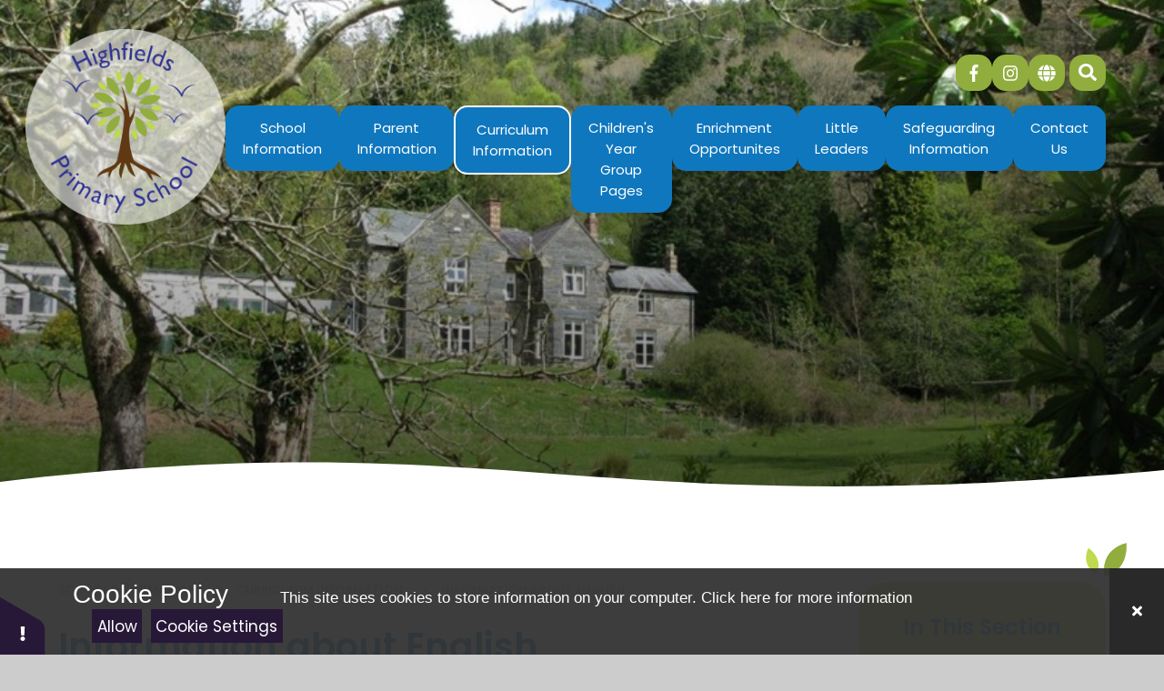

--- FILE ---
content_type: text/html
request_url: https://www.highfields.sandwell.sch.uk/page/?title=Information+about+English&pid=51
body_size: 61832
content:

<!DOCTYPE html>
<!--[if IE 7]><html class="no-ios no-js lte-ie9 lte-ie8 lte-ie7" lang="en" xml:lang="en"><![endif]-->
<!--[if IE 8]><html class="no-ios no-js lte-ie9 lte-ie8"  lang="en" xml:lang="en"><![endif]-->
<!--[if IE 9]><html class="no-ios no-js lte-ie9"  lang="en" xml:lang="en"><![endif]-->
<!--[if !IE]><!--> <html class="no-ios no-js"  lang="en" xml:lang="en"><!--<![endif]-->
	<head>
		<meta http-equiv="X-UA-Compatible" content="IE=edge" />
		<meta http-equiv="content-type" content="text/html; charset=utf-8"/>
		
		<link rel="canonical" href="https://www.highfields.sandwell.sch.uk/page/?title=Information+about+English&amp;pid=51">
		<script>window.FontAwesomeConfig = {showMissingIcons: false};</script><link rel="stylesheet" media="screen" href="/_includes/font-awesome/5.7.1/css/fa-web-font.css?cache=251103">
<script defer src="/_includes/font-awesome/5.7.1/js/fontawesome-all.min.js?cache=251103"></script>
<script defer src="/_includes/font-awesome/5.7.1/js/fa-v4-shims.min.js?cache=251103"></script>

		<title>Highfields Primary School - Information about English</title>
		
		<style type="text/css">
			:root {
				
				--col-pri: rgb(34, 34, 34);
				
				--col-sec: rgb(136, 136, 136);
				
			}
		</style>
		
<!--[if IE]>
<script>
console = {log:function(){return;}};
</script>
<![endif]-->

<script>
	var boolItemEditDisabled;
	var boolLanguageMode, boolLanguageEditOriginal;
	var boolViewingConnect;
	var boolConnectDashboard;
	var displayRegions = [];
	var intNewFileCount = 0;
	strItemType = "page";
	strSubItemType = "page";

	var featureSupport = {
		tagging: false,
		eventTagging: false
	};
	var boolLoggedIn = false;
boolAdminMode = false;
	var boolSuperUser = false;
strCookieBarStyle = 'bar';
	intParentPageID = "7";
	intCurrentItemID = 51;
	var intCurrentCatID = "";
boolIsHomePage = false;
	boolItemEditDisabled = true;
	boolLanguageEditOriginal=true;
	strCurrentLanguage='en-gb';	strFileAttachmentsUploadLocation = 'bottom';	boolViewingConnect = false;	boolConnectDashboard = false;	var objEditorComponentList = {};

</script>

<script src="/admin/_includes/js/mutation_events.min.js?cache=251103"></script>
<script src="/admin/_includes/js/jquery/jquery.js?cache=251103"></script>
<script src="/admin/_includes/js/jquery/jquery.prefilter.js?cache=251103"></script>
<script src="/admin/_includes/js/jquery/jquery.query.js?cache=251103"></script>
<script src="/admin/_includes/js/jquery/js.cookie.js?cache=251103"></script>
<script src="/_includes/editor/template-javascript.asp?cache=251103"></script>
<script src="/admin/_includes/js/functions/minified/functions.login.new.asp?cache=251103"></script>

  <script>

  </script>
<link href="https://www.highfields.sandwell.sch.uk/feeds/pages.asp?pid=51&lang=en" rel="alternate" type="application/rss+xml" title="Highfields Primary School - Information about English - Page Updates"><link href="https://www.highfields.sandwell.sch.uk/feeds/comments.asp?title=Information about English&amp;item=page&amp;pid=51" rel="alternate" type="application/rss+xml" title="Highfields Primary School - Information about English - Page Comments"><link rel="stylesheet" media="screen" href="/_site/css/main.css?cache=251103">

	<link rel="stylesheet" href="/_site/css/print.css" type="text/css" media="print">
	<meta name="mobile-web-app-capable" content="yes">
	<meta name="apple-mobile-web-app-capable" content="yes">
	<meta name="viewport" content="width=device-width, initial-scale=1, minimum-scale=1, maximum-scale=1">
	<link rel="author" href="/humans.txt">
	<link rel="icon" href="/_site/images/favicons/favicon.ico">
	<link rel="apple-touch-icon" href="/_site/images/favicons/favicon.png">
	<link rel="preconnect" href="https://fonts.googleapis.com">
	<link rel="preconnect" href="https://fonts.gstatic.com" crossorigin>
	<link href="https://fonts.googleapis.com/css2?family=Poppins:ital,wght@0,200;0,300;0,400;0,500;0,600;0,700;0,800;0,900;1,200;1,300;1,400;1,500;1,600;1,700;1,800;1,900&display=swap" rel="stylesheet">

	<script type="text/javascript">
	var iOS = ( navigator.userAgent.match(/(iPad|iPhone|iPod)/g) ? true : false );
	if (iOS) { $('html').removeClass('no-ios').addClass('ios'); }
	</script><link rel="stylesheet" media="screen" href="/_includes/css/content-blocks.css?cache=251103">
<link rel="stylesheet" media="screen" href="/_includes/css/cookie-colour.asp?cache=251103">
<link rel="stylesheet" media="screen" href="/_includes/css/cookies.css?cache=251103">
<link rel="stylesheet" media="screen" href="/_includes/css/cookies.advanced.css?cache=251103">
<link rel="stylesheet" media="screen" href="/_includes/css/overlord.css?cache=251103">
<link rel="stylesheet" media="screen" href="/_includes/css/templates.css?cache=251103">
<link rel="stylesheet" media="screen" href="/_site/css/attachments.css?cache=251103">
<link rel="stylesheet" media="screen" href="/_site/css/templates.css?cache=251103">
<style>#print_me { display: none;}</style><script src="/admin/_includes/js/modernizr.js?cache=251103"></script>

        <meta property="og:site_name" content="Highfields Primary School" />
        <meta property="og:title" content="Information about English" />
        <meta property="og:image" content="https://www.highfields.sandwell.sch.uk/_site/images/design/thumbnail.jpg" />
        <meta property="og:type" content="website" />
        <meta property="twitter:card" content="summary" />
</head>


    <body>


<div id="print_me"></div>
<div class="mason mason--inner">

	<section class="access">
		<a class="access__anchor" name="header"></a>
		<a class="access__link" href="#content">Skip to content &darr;</a>
	</section>
	

	<header class="header" data-header="fixed flex" data-menu="flex">
		<section id="headerContainer" class="menu">
			<button class="reset__button cover mobile__menu__bg" data-remove=".mason--menu"></button>
			<ul id="menuExtras" class="menu__extras">

				<!-- Menu Extras -->
				<li class="menu__extras__item"> <a href="https://en-gb.facebook.com/" class="menu__extras__btns"><i class='fab fa-facebook-f'></i></a></li><li class="menu__extras__item"> <a href="https://www.instagram.com/" class="menu__extras__btns"><i class='fab fa-instagram'></i></a></li><li class="menu__extras__item"> <a href="https://www.google.com/" class="menu__extras__btns"><i class='fas fa-globe'></i></a></li>
				<li class="menu__extras__item">
					<div class="search__container inline">
						<div class="search__container__flex">
							<form method="post" action="/search/default.asp?pid=0" class="menu__extras__form block">
								<button class="menu__extras__submit reset__button" type="submit" name="Search"><i class="fal fa-search"></i></button>
								<input class="menu__extras__input cover f__display" type="text" name="searchValue" title="search" placeholder="Search Site..."></input>
							</form>					
						</div>
						<button data-toggle=".mason--find" class="find__button reset__button circle inline"><i class="fas fa-search"></i></button>
					</div>
				</li>
			
			</ul>
			<nav id="menuSidebar" class="menu__sidebar">
				<ul class="menu__list reset__ul"><li class="menu__list__item menu__list__item--page_1 menu__list__item--subitems"><a class="menu__list__item__link reset__a block" id="page_1" href="/"><span>School Information</span><img class="nav-leaf" src="/_site/images/design/nav-leaf.png" alt=""></a><button aria-hidden="true" title="View pages within School Information" class="menu__list__item__button reset__button" data-tab=".menu__list__item--page_1--expand"><i class="menu__list__item__button__icon fa fa-angle-down"></i></button><ul class="menu__list__item__sub"><li class="menu__list__item menu__list__item--url_2"><a class="menu__list__item__link reset__a block" id="url_2" href="/page/?title=About+Us&amp;pid=6"><span>Welcome</span><img class="nav-leaf" src="/_site/images/design/nav-leaf.png" alt=""></a><button aria-hidden="true" title="View pages within Welcome" class="menu__list__item__button reset__button" data-tab=".menu__list__item--url_2--expand"><i class="menu__list__item__button__icon fa fa-angle-down"></i></button></li><li class="menu__list__item menu__list__item--page_33"><a class="menu__list__item__link reset__a block" id="page_33" href="/page/?title=Aims+and+Values&amp;pid=33"><span>Aims and Values</span><img class="nav-leaf" src="/_site/images/design/nav-leaf.png" alt=""></a><button aria-hidden="true" title="View pages within Aims and Values" class="menu__list__item__button reset__button" data-tab=".menu__list__item--page_33--expand"><i class="menu__list__item__button__icon fa fa-angle-down"></i></button></li><li class="menu__list__item menu__list__item--page_12"><a class="menu__list__item__link reset__a block" id="page_12" href="/page/?title=Staff&amp;pid=12"><span>Staff</span><img class="nav-leaf" src="/_site/images/design/nav-leaf.png" alt=""></a><button aria-hidden="true" title="View pages within Staff" class="menu__list__item__button reset__button" data-tab=".menu__list__item--page_12--expand"><i class="menu__list__item__button__icon fa fa-angle-down"></i></button></li><li class="menu__list__item menu__list__item--page_13"><a class="menu__list__item__link reset__a block" id="page_13" href="/page/?title=Governors&amp;pid=13"><span>Governors</span><img class="nav-leaf" src="/_site/images/design/nav-leaf.png" alt=""></a><button aria-hidden="true" title="View pages within Governors" class="menu__list__item__button reset__button" data-tab=".menu__list__item--page_13--expand"><i class="menu__list__item__button__icon fa fa-angle-down"></i></button></li><li class="menu__list__item menu__list__item--page_32"><a class="menu__list__item__link reset__a block" id="page_32" href="/page/?title=Our+School+Day&amp;pid=32"><span>Our School Day</span><img class="nav-leaf" src="/_site/images/design/nav-leaf.png" alt=""></a><button aria-hidden="true" title="View pages within Our School Day" class="menu__list__item__button reset__button" data-tab=".menu__list__item--page_32--expand"><i class="menu__list__item__button__icon fa fa-angle-down"></i></button></li><li class="menu__list__item menu__list__item--page_27"><a class="menu__list__item__link reset__a block" id="page_27" href="/page/?title=Special+Educational+Needs&amp;pid=27"><span>Special Educational Needs</span><img class="nav-leaf" src="/_site/images/design/nav-leaf.png" alt=""></a><button aria-hidden="true" title="View pages within Special Educational Needs" class="menu__list__item__button reset__button" data-tab=".menu__list__item--page_27--expand"><i class="menu__list__item__button__icon fa fa-angle-down"></i></button></li><li class="menu__list__item menu__list__item--page_43"><a class="menu__list__item__link reset__a block" id="page_43" href="/page/?title=Pupil+Premium+Information&amp;pid=43"><span>Pupil Premium Information</span><img class="nav-leaf" src="/_site/images/design/nav-leaf.png" alt=""></a><button aria-hidden="true" title="View pages within Pupil Premium Information" class="menu__list__item__button reset__button" data-tab=".menu__list__item--page_43--expand"><i class="menu__list__item__button__icon fa fa-angle-down"></i></button></li><li class="menu__list__item menu__list__item--page_26"><a class="menu__list__item__link reset__a block" id="page_26" href="/page/?title=PE+and+Sport+Premium&amp;pid=26"><span>PE and Sport Premium</span><img class="nav-leaf" src="/_site/images/design/nav-leaf.png" alt=""></a><button aria-hidden="true" title="View pages within PE and Sport Premium" class="menu__list__item__button reset__button" data-tab=".menu__list__item--page_26--expand"><i class="menu__list__item__button__icon fa fa-angle-down"></i></button></li><li class="menu__list__item menu__list__item--page_14"><a class="menu__list__item__link reset__a block" id="page_14" href="/page/?title=Statutory+Policies&amp;pid=14"><span>Statutory Policies</span><img class="nav-leaf" src="/_site/images/design/nav-leaf.png" alt=""></a><button aria-hidden="true" title="View pages within Statutory Policies" class="menu__list__item__button reset__button" data-tab=".menu__list__item--page_14--expand"><i class="menu__list__item__button__icon fa fa-angle-down"></i></button></li><li class="menu__list__item menu__list__item--page_15"><a class="menu__list__item__link reset__a block" id="page_15" href="/page/?title=School+Policies&amp;pid=15"><span>School Policies</span><img class="nav-leaf" src="/_site/images/design/nav-leaf.png" alt=""></a><button aria-hidden="true" title="View pages within School Policies" class="menu__list__item__button reset__button" data-tab=".menu__list__item--page_15--expand"><i class="menu__list__item__button__icon fa fa-angle-down"></i></button></li><li class="menu__list__item menu__list__item--page_28"><a class="menu__list__item__link reset__a block" id="page_28" href="/page/?title=British+Values&amp;pid=28"><span>British Values</span><img class="nav-leaf" src="/_site/images/design/nav-leaf.png" alt=""></a><button aria-hidden="true" title="View pages within British Values" class="menu__list__item__button reset__button" data-tab=".menu__list__item--page_28--expand"><i class="menu__list__item__button__icon fa fa-angle-down"></i></button></li><li class="menu__list__item menu__list__item--page_65"><a class="menu__list__item__link reset__a block" id="page_65" href="/page/?title=Rights+Respecting+School&amp;pid=65"><span>Rights Respecting School</span><img class="nav-leaf" src="/_site/images/design/nav-leaf.png" alt=""></a><button aria-hidden="true" title="View pages within Rights Respecting School" class="menu__list__item__button reset__button" data-tab=".menu__list__item--page_65--expand"><i class="menu__list__item__button__icon fa fa-angle-down"></i></button></li><li class="menu__list__item menu__list__item--page_74"><a class="menu__list__item__link reset__a block" id="page_74" href="/page/?title=Financial+Information&amp;pid=74"><span>Financial Information</span><img class="nav-leaf" src="/_site/images/design/nav-leaf.png" alt=""></a><button aria-hidden="true" title="View pages within Financial Information" class="menu__list__item__button reset__button" data-tab=".menu__list__item--page_74--expand"><i class="menu__list__item__button__icon fa fa-angle-down"></i></button></li><li class="menu__list__item menu__list__item--page_44"><a class="menu__list__item__link reset__a block" id="page_44" href="/page/?title=Privacy+Statement&amp;pid=44"><span>Privacy Statement</span><img class="nav-leaf" src="/_site/images/design/nav-leaf.png" alt=""></a><button aria-hidden="true" title="View pages within Privacy Statement" class="menu__list__item__button reset__button" data-tab=".menu__list__item--page_44--expand"><i class="menu__list__item__button__icon fa fa-angle-down"></i></button></li><li class="menu__list__item menu__list__item--url_3"><a class="menu__list__item__link reset__a block" id="url_3" href="https://reports.ofsted.gov.uk/provider/21/103946" target="_blank" rel="external"><span>Ofsted Report</span><img class="nav-leaf" src="/_site/images/design/nav-leaf.png" alt=""></a><button aria-hidden="true" title="View pages within Ofsted Report" class="menu__list__item__button reset__button" data-tab=".menu__list__item--url_3--expand"><i class="menu__list__item__button__icon fa fa-angle-down"></i></button></li><li class="menu__list__item menu__list__item--url_4"><a class="menu__list__item__link reset__a block" id="url_4" href="https://www.find-school-performance-data.service.gov.uk/school/103946/highfields-primary-school" target="_blank" rel="external"><span>School Performance Tables</span><img class="nav-leaf" src="/_site/images/design/nav-leaf.png" alt=""></a><button aria-hidden="true" title="View pages within School Performance Tables" class="menu__list__item__button reset__button" data-tab=".menu__list__item--url_4--expand"><i class="menu__list__item__button__icon fa fa-angle-down"></i></button></li><li class="menu__list__item menu__list__item--page_73"><a class="menu__list__item__link reset__a block" id="page_73" href="/page/?title=Exam+and+Assessment+Results&amp;pid=73"><span>Exam and Assessment Results</span><img class="nav-leaf" src="/_site/images/design/nav-leaf.png" alt=""></a><button aria-hidden="true" title="View pages within Exam and Assessment Results" class="menu__list__item__button reset__button" data-tab=".menu__list__item--page_73--expand"><i class="menu__list__item__button__icon fa fa-angle-down"></i></button></li></ul></li><li class="menu__list__item menu__list__item--page_6 menu__list__item--subitems"><a class="menu__list__item__link reset__a block" id="page_6" href="/page/?title=Parent+Information&amp;pid=6"><span>Parent Information</span><img class="nav-leaf" src="/_site/images/design/nav-leaf.png" alt=""></a><button aria-hidden="true" title="View pages within Parent Information" class="menu__list__item__button reset__button" data-tab=".menu__list__item--page_6--expand"><i class="menu__list__item__button__icon fa fa-angle-down"></i></button><ul class="menu__list__item__sub"><li class="menu__list__item menu__list__item--url_5"><a class="menu__list__item__link reset__a block" id="url_5" href="https://www.sandwell.gov.uk/schooladmissions" target="_blank" rel="external"><span>Sandwell School Admissions</span><img class="nav-leaf" src="/_site/images/design/nav-leaf.png" alt=""></a><button aria-hidden="true" title="View pages within Sandwell School Admissions" class="menu__list__item__button reset__button" data-tab=".menu__list__item--url_5--expand"><i class="menu__list__item__button__icon fa fa-angle-down"></i></button></li><li class="menu__list__item menu__list__item--page_31"><a class="menu__list__item__link reset__a block" id="page_31" href="/page/?title=Term+Dates&amp;pid=31"><span>Term Dates</span><img class="nav-leaf" src="/_site/images/design/nav-leaf.png" alt=""></a><button aria-hidden="true" title="View pages within Term Dates" class="menu__list__item__button reset__button" data-tab=".menu__list__item--page_31--expand"><i class="menu__list__item__button__icon fa fa-angle-down"></i></button></li><li class="menu__list__item menu__list__item--page_29"><a class="menu__list__item__link reset__a block" id="page_29" href="/page/?title=School+Uniform&amp;pid=29"><span>School Uniform</span><img class="nav-leaf" src="/_site/images/design/nav-leaf.png" alt=""></a><button aria-hidden="true" title="View pages within School Uniform" class="menu__list__item__button reset__button" data-tab=".menu__list__item--page_29--expand"><i class="menu__list__item__button__icon fa fa-angle-down"></i></button></li><li class="menu__list__item menu__list__item--page_34"><a class="menu__list__item__link reset__a block" id="page_34" href="/page/?title=School+Meals&amp;pid=34"><span>School Meals</span><img class="nav-leaf" src="/_site/images/design/nav-leaf.png" alt=""></a><button aria-hidden="true" title="View pages within School Meals" class="menu__list__item__button reset__button" data-tab=".menu__list__item--page_34--expand"><i class="menu__list__item__button__icon fa fa-angle-down"></i></button></li><li class="menu__list__item menu__list__item--page_47"><a class="menu__list__item__link reset__a block" id="page_47" href="/page/?title=Before+and+After+School+Clubs&amp;pid=47"><span>Before and After School Clubs</span><img class="nav-leaf" src="/_site/images/design/nav-leaf.png" alt=""></a><button aria-hidden="true" title="View pages within Before and After School Clubs" class="menu__list__item__button reset__button" data-tab=".menu__list__item--page_47--expand"><i class="menu__list__item__button__icon fa fa-angle-down"></i></button></li><li class="menu__list__item menu__list__item--page_49"><a class="menu__list__item__link reset__a block" id="page_49" href="/page/?title=Attendance&amp;pid=49"><span>Attendance</span><img class="nav-leaf" src="/_site/images/design/nav-leaf.png" alt=""></a><button aria-hidden="true" title="View pages within Attendance" class="menu__list__item__button reset__button" data-tab=".menu__list__item--page_49--expand"><i class="menu__list__item__button__icon fa fa-angle-down"></i></button></li><li class="menu__list__item menu__list__item--page_48"><a class="menu__list__item__link reset__a block" id="page_48" href="/page/?title=PSHE+Consultation&amp;pid=48"><span>PSHE Consultation</span><img class="nav-leaf" src="/_site/images/design/nav-leaf.png" alt=""></a><button aria-hidden="true" title="View pages within PSHE Consultation" class="menu__list__item__button reset__button" data-tab=".menu__list__item--page_48--expand"><i class="menu__list__item__button__icon fa fa-angle-down"></i></button></li><li class="menu__list__item menu__list__item--news_category_1"><a class="menu__list__item__link reset__a block" id="news_category_1" href="/news/?pid=6&amp;nid=1"><span>Latest News</span><img class="nav-leaf" src="/_site/images/design/nav-leaf.png" alt=""></a><button aria-hidden="true" title="View pages within Latest News" class="menu__list__item__button reset__button" data-tab=".menu__list__item--news_category_1--expand"><i class="menu__list__item__button__icon fa fa-angle-down"></i></button></li><li class="menu__list__item menu__list__item--url_1"><a class="menu__list__item__link reset__a block" id="url_1" href="/calendar/?calid=1&amp;pid=6&amp;viewid=1"><span>School Calendar</span><img class="nav-leaf" src="/_site/images/design/nav-leaf.png" alt=""></a><button aria-hidden="true" title="View pages within School Calendar" class="menu__list__item__button reset__button" data-tab=".menu__list__item--url_1--expand"><i class="menu__list__item__button__icon fa fa-angle-down"></i></button></li><li class="menu__list__item menu__list__item--page_66"><a class="menu__list__item__link reset__a block" id="page_66" href="/page/?title=Newsletters&amp;pid=66"><span>Newsletters</span><img class="nav-leaf" src="/_site/images/design/nav-leaf.png" alt=""></a><button aria-hidden="true" title="View pages within Newsletters" class="menu__list__item__button reset__button" data-tab=".menu__list__item--page_66--expand"><i class="menu__list__item__button__icon fa fa-angle-down"></i></button></li><li class="menu__list__item menu__list__item--page_213"><a class="menu__list__item__link reset__a block" id="page_213" href="/page/?title=Swimming&amp;pid=213"><span>Swimming</span><img class="nav-leaf" src="/_site/images/design/nav-leaf.png" alt=""></a><button aria-hidden="true" title="View pages within Swimming" class="menu__list__item__button reset__button" data-tab=".menu__list__item--page_213--expand"><i class="menu__list__item__button__icon fa fa-angle-down"></i></button></li></ul></li><li class="menu__list__item menu__list__item--page_7 menu__list__item--subitems menu__list__item--selected"><a class="menu__list__item__link reset__a block" id="page_7" href="/page/?title=Curriculum+Information&amp;pid=7"><span>Curriculum Information</span><img class="nav-leaf" src="/_site/images/design/nav-leaf.png" alt=""></a><button aria-hidden="true" title="View pages within Curriculum Information" class="menu__list__item__button reset__button" data-tab=".menu__list__item--page_7--expand"><i class="menu__list__item__button__icon fa fa-angle-down"></i></button><ul class="menu__list__item__sub"><li class="menu__list__item menu__list__item--page_103"><a class="menu__list__item__link reset__a block" id="page_103" href="/page/?title=Year+Group+Curriculum+Overviews&amp;pid=103"><span>Year Group Curriculum Overviews</span><img class="nav-leaf" src="/_site/images/design/nav-leaf.png" alt=""></a><button aria-hidden="true" title="View pages within Year Group Curriculum Overviews" class="menu__list__item__button reset__button" data-tab=".menu__list__item--page_103--expand"><i class="menu__list__item__button__icon fa fa-angle-down"></i></button></li><li class="menu__list__item menu__list__item--page_104"><a class="menu__list__item__link reset__a block" id="page_104" href="/page/?title=Subject+Curriculum+Overviews&amp;pid=104"><span>Subject Curriculum Overviews</span><img class="nav-leaf" src="/_site/images/design/nav-leaf.png" alt=""></a><button aria-hidden="true" title="View pages within Subject Curriculum Overviews" class="menu__list__item__button reset__button" data-tab=".menu__list__item--page_104--expand"><i class="menu__list__item__button__icon fa fa-angle-down"></i></button></li><li class="menu__list__item menu__list__item--page_99"><a class="menu__list__item__link reset__a block" id="page_99" href="/page/?title=Curriculum+Statements&amp;pid=99"><span>Curriculum Statements</span><img class="nav-leaf" src="/_site/images/design/nav-leaf.png" alt=""></a><button aria-hidden="true" title="View pages within Curriculum Statements" class="menu__list__item__button reset__button" data-tab=".menu__list__item--page_99--expand"><i class="menu__list__item__button__icon fa fa-angle-down"></i></button></li><li class="menu__list__item menu__list__item--page_51 menu__list__item--selected menu__list__item--final"><a class="menu__list__item__link reset__a block" id="page_51" href="/page/?title=Information+about+English&amp;pid=51"><span>Information about English</span><img class="nav-leaf" src="/_site/images/design/nav-leaf.png" alt=""></a><button aria-hidden="true" title="View pages within Information about English" class="menu__list__item__button reset__button" data-tab=".menu__list__item--page_51--expand"><i class="menu__list__item__button__icon fa fa-angle-down"></i></button></li><li class="menu__list__item menu__list__item--page_90"><a class="menu__list__item__link reset__a block" id="page_90" href="/page/?title=Information+about+Maths&amp;pid=90"><span>Information about Maths</span><img class="nav-leaf" src="/_site/images/design/nav-leaf.png" alt=""></a><button aria-hidden="true" title="View pages within Information about Maths" class="menu__list__item__button reset__button" data-tab=".menu__list__item--page_90--expand"><i class="menu__list__item__button__icon fa fa-angle-down"></i></button></li></ul></li><li class="menu__list__item menu__list__item--page_8 menu__list__item--subitems"><a class="menu__list__item__link reset__a block" id="page_8" href="/page/?title=Children%27s+Year+Group+Pages&amp;pid=8"><span>Children's Year Group Pages</span><img class="nav-leaf" src="/_site/images/design/nav-leaf.png" alt=""></a><button aria-hidden="true" title="View pages within Children's Year Group Pages" class="menu__list__item__button reset__button" data-tab=".menu__list__item--page_8--expand"><i class="menu__list__item__button__icon fa fa-angle-down"></i></button><ul class="menu__list__item__sub"><li class="menu__list__item menu__list__item--page_35"><a class="menu__list__item__link reset__a block" id="page_35" href="/page/?title=Reception&amp;pid=35"><span>Reception</span><img class="nav-leaf" src="/_site/images/design/nav-leaf.png" alt=""></a><button aria-hidden="true" title="View pages within Reception" class="menu__list__item__button reset__button" data-tab=".menu__list__item--page_35--expand"><i class="menu__list__item__button__icon fa fa-angle-down"></i></button></li><li class="menu__list__item menu__list__item--page_81"><a class="menu__list__item__link reset__a block" id="page_81" href="/page/?title=Year+1&amp;pid=81"><span>Year 1</span><img class="nav-leaf" src="/_site/images/design/nav-leaf.png" alt=""></a><button aria-hidden="true" title="View pages within Year 1" class="menu__list__item__button reset__button" data-tab=".menu__list__item--page_81--expand"><i class="menu__list__item__button__icon fa fa-angle-down"></i></button></li><li class="menu__list__item menu__list__item--page_60"><a class="menu__list__item__link reset__a block" id="page_60" href="/page/?title=Year+2&amp;pid=60"><span>Year 2</span><img class="nav-leaf" src="/_site/images/design/nav-leaf.png" alt=""></a><button aria-hidden="true" title="View pages within Year 2" class="menu__list__item__button reset__button" data-tab=".menu__list__item--page_60--expand"><i class="menu__list__item__button__icon fa fa-angle-down"></i></button></li><li class="menu__list__item menu__list__item--page_61"><a class="menu__list__item__link reset__a block" id="page_61" href="/page/?title=Year+3&amp;pid=61"><span>Year 3</span><img class="nav-leaf" src="/_site/images/design/nav-leaf.png" alt=""></a><button aria-hidden="true" title="View pages within Year 3" class="menu__list__item__button reset__button" data-tab=".menu__list__item--page_61--expand"><i class="menu__list__item__button__icon fa fa-angle-down"></i></button></li><li class="menu__list__item menu__list__item--page_62"><a class="menu__list__item__link reset__a block" id="page_62" href="/page/?title=Year+4&amp;pid=62"><span>Year 4</span><img class="nav-leaf" src="/_site/images/design/nav-leaf.png" alt=""></a><button aria-hidden="true" title="View pages within Year 4" class="menu__list__item__button reset__button" data-tab=".menu__list__item--page_62--expand"><i class="menu__list__item__button__icon fa fa-angle-down"></i></button></li><li class="menu__list__item menu__list__item--page_63"><a class="menu__list__item__link reset__a block" id="page_63" href="/page/?title=Year+5&amp;pid=63"><span>Year 5</span><img class="nav-leaf" src="/_site/images/design/nav-leaf.png" alt=""></a><button aria-hidden="true" title="View pages within Year 5" class="menu__list__item__button reset__button" data-tab=".menu__list__item--page_63--expand"><i class="menu__list__item__button__icon fa fa-angle-down"></i></button></li><li class="menu__list__item menu__list__item--page_64"><a class="menu__list__item__link reset__a block" id="page_64" href="/page/?title=Year+6&amp;pid=64"><span>Year 6</span><img class="nav-leaf" src="/_site/images/design/nav-leaf.png" alt=""></a><button aria-hidden="true" title="View pages within Year 6" class="menu__list__item__button reset__button" data-tab=".menu__list__item--page_64--expand"><i class="menu__list__item__button__icon fa fa-angle-down"></i></button></li></ul></li><li class="menu__list__item menu__list__item--page_145 menu__list__item--subitems"><a class="menu__list__item__link reset__a block" id="page_145" href="/page/?title=Enrichment+Opportunites&amp;pid=145"><span>Enrichment Opportunites</span><img class="nav-leaf" src="/_site/images/design/nav-leaf.png" alt=""></a><button aria-hidden="true" title="View pages within Enrichment Opportunites" class="menu__list__item__button reset__button" data-tab=".menu__list__item--page_145--expand"><i class="menu__list__item__button__icon fa fa-angle-down"></i></button><ul class="menu__list__item__sub"><li class="menu__list__item menu__list__item--page_135"><a class="menu__list__item__link reset__a block" id="page_135" href="/page/?title=Highfields+Football+Teams&amp;pid=135"><span>Highfields Football Teams</span><img class="nav-leaf" src="/_site/images/design/nav-leaf.png" alt=""></a><button aria-hidden="true" title="View pages within Highfields Football Teams" class="menu__list__item__button reset__button" data-tab=".menu__list__item--page_135--expand"><i class="menu__list__item__button__icon fa fa-angle-down"></i></button></li><li class="menu__list__item menu__list__item--page_134"><a class="menu__list__item__link reset__a block" id="page_134" href="/page/?title=Young+Voices+Choir&amp;pid=134"><span>Young Voices Choir</span><img class="nav-leaf" src="/_site/images/design/nav-leaf.png" alt=""></a><button aria-hidden="true" title="View pages within Young Voices Choir" class="menu__list__item__button reset__button" data-tab=".menu__list__item--page_134--expand"><i class="menu__list__item__button__icon fa fa-angle-down"></i></button></li><li class="menu__list__item menu__list__item--page_150"><a class="menu__list__item__link reset__a block" id="page_150" href="/page/?title=Bell+Heath+Residential&amp;pid=150"><span>Bell Heath Residential</span><img class="nav-leaf" src="/_site/images/design/nav-leaf.png" alt=""></a><button aria-hidden="true" title="View pages within Bell Heath Residential" class="menu__list__item__button reset__button" data-tab=".menu__list__item--page_150--expand"><i class="menu__list__item__button__icon fa fa-angle-down"></i></button></li><li class="menu__list__item menu__list__item--page_147"><a class="menu__list__item__link reset__a block" id="page_147" href="/page/?title=Lego+Club&amp;pid=147"><span>Lego Club</span><img class="nav-leaf" src="/_site/images/design/nav-leaf.png" alt=""></a><button aria-hidden="true" title="View pages within Lego Club" class="menu__list__item__button reset__button" data-tab=".menu__list__item--page_147--expand"><i class="menu__list__item__button__icon fa fa-angle-down"></i></button></li><li class="menu__list__item menu__list__item--page_146"><a class="menu__list__item__link reset__a block" id="page_146" href="/page/?title=Plas+Gwynant+residential&amp;pid=146"><span>Plas Gwynant residential</span><img class="nav-leaf" src="/_site/images/design/nav-leaf.png" alt=""></a><button aria-hidden="true" title="View pages within Plas Gwynant residential" class="menu__list__item__button reset__button" data-tab=".menu__list__item--page_146--expand"><i class="menu__list__item__button__icon fa fa-angle-down"></i></button></li><li class="menu__list__item menu__list__item--photo_gallery_21"><a class="menu__list__item__link reset__a block" id="photo_gallery_21" href="/gallery/?pid=145&amp;gcatid=21"><span>Sewing Club</span><img class="nav-leaf" src="/_site/images/design/nav-leaf.png" alt=""></a><button aria-hidden="true" title="View pages within Sewing Club" class="menu__list__item__button reset__button" data-tab=".menu__list__item--photo_gallery_21--expand"><i class="menu__list__item__button__icon fa fa-angle-down"></i></button></li><li class="menu__list__item menu__list__item--page_149"><a class="menu__list__item__link reset__a block" id="page_149" href="/page/?title=Y4+Ben+Semp+%28artist%29+Visit&amp;pid=149"><span>Y4 Ben Semp (artist) Visit</span><img class="nav-leaf" src="/_site/images/design/nav-leaf.png" alt=""></a><button aria-hidden="true" title="View pages within Y4 Ben Semp (artist) Visit" class="menu__list__item__button reset__button" data-tab=".menu__list__item--page_149--expand"><i class="menu__list__item__button__icon fa fa-angle-down"></i></button></li></ul></li><li class="menu__list__item menu__list__item--page_9 menu__list__item--subitems"><a class="menu__list__item__link reset__a block" id="page_9" href="/page/?title=Little+Leaders&amp;pid=9"><span>Little Leaders</span><img class="nav-leaf" src="/_site/images/design/nav-leaf.png" alt=""></a><button aria-hidden="true" title="View pages within Little Leaders" class="menu__list__item__button reset__button" data-tab=".menu__list__item--page_9--expand"><i class="menu__list__item__button__icon fa fa-angle-down"></i></button><ul class="menu__list__item__sub"><li class="menu__list__item menu__list__item--page_39"><a class="menu__list__item__link reset__a block" id="page_39" href="/page/?title=Digital+Leaders&amp;pid=39"><span>Digital Leaders</span><img class="nav-leaf" src="/_site/images/design/nav-leaf.png" alt=""></a><button aria-hidden="true" title="View pages within Digital Leaders" class="menu__list__item__button reset__button" data-tab=".menu__list__item--page_39--expand"><i class="menu__list__item__button__icon fa fa-angle-down"></i></button></li><li class="menu__list__item menu__list__item--page_72"><a class="menu__list__item__link reset__a block" id="page_72" href="/page/?title=Eco+Council&amp;pid=72"><span>Eco Council</span><img class="nav-leaf" src="/_site/images/design/nav-leaf.png" alt=""></a><button aria-hidden="true" title="View pages within Eco Council" class="menu__list__item__button reset__button" data-tab=".menu__list__item--page_72--expand"><i class="menu__list__item__button__icon fa fa-angle-down"></i></button></li><li class="menu__list__item menu__list__item--page_55"><a class="menu__list__item__link reset__a block" id="page_55" href="/page/?title=Playground+Pals&amp;pid=55"><span>Playground Pals</span><img class="nav-leaf" src="/_site/images/design/nav-leaf.png" alt=""></a><button aria-hidden="true" title="View pages within Playground Pals" class="menu__list__item__button reset__button" data-tab=".menu__list__item--page_55--expand"><i class="menu__list__item__button__icon fa fa-angle-down"></i></button></li><li class="menu__list__item menu__list__item--page_56"><a class="menu__list__item__link reset__a block" id="page_56" href="/page/?title=Reading+Ambassadors&amp;pid=56"><span>Reading Ambassadors</span><img class="nav-leaf" src="/_site/images/design/nav-leaf.png" alt=""></a><button aria-hidden="true" title="View pages within Reading Ambassadors" class="menu__list__item__button reset__button" data-tab=".menu__list__item--page_56--expand"><i class="menu__list__item__button__icon fa fa-angle-down"></i></button></li><li class="menu__list__item menu__list__item--page_52"><a class="menu__list__item__link reset__a block" id="page_52" href="/page/?title=School+Council&amp;pid=52"><span>School Council</span><img class="nav-leaf" src="/_site/images/design/nav-leaf.png" alt=""></a><button aria-hidden="true" title="View pages within School Council" class="menu__list__item__button reset__button" data-tab=".menu__list__item--page_52--expand"><i class="menu__list__item__button__icon fa fa-angle-down"></i></button></li><li class="menu__list__item menu__list__item--page_54"><a class="menu__list__item__link reset__a block" id="page_54" href="/page/?title=Sports+Council&amp;pid=54"><span>Sports Council</span><img class="nav-leaf" src="/_site/images/design/nav-leaf.png" alt=""></a><button aria-hidden="true" title="View pages within Sports Council" class="menu__list__item__button reset__button" data-tab=".menu__list__item--page_54--expand"><i class="menu__list__item__button__icon fa fa-angle-down"></i></button></li></ul></li><li class="menu__list__item menu__list__item--page_41 menu__list__item--subitems"><a class="menu__list__item__link reset__a block" id="page_41" href="/page/?title=Safeguarding+Information&amp;pid=41"><span>Safeguarding Information</span><img class="nav-leaf" src="/_site/images/design/nav-leaf.png" alt=""></a><button aria-hidden="true" title="View pages within Safeguarding Information" class="menu__list__item__button reset__button" data-tab=".menu__list__item--page_41--expand"><i class="menu__list__item__button__icon fa fa-angle-down"></i></button><ul class="menu__list__item__sub"><li class="menu__list__item menu__list__item--page_30"><a class="menu__list__item__link reset__a block" id="page_30" href="/page/?title=Safeguarding+Documents&amp;pid=30"><span>Safeguarding Documents</span><img class="nav-leaf" src="/_site/images/design/nav-leaf.png" alt=""></a><button aria-hidden="true" title="View pages within Safeguarding Documents" class="menu__list__item__button reset__button" data-tab=".menu__list__item--page_30--expand"><i class="menu__list__item__button__icon fa fa-angle-down"></i></button></li><li class="menu__list__item menu__list__item--page_57"><a class="menu__list__item__link reset__a block" id="page_57" href="/page/?title=Young+Carers&amp;pid=57"><span>Young Carers</span><img class="nav-leaf" src="/_site/images/design/nav-leaf.png" alt=""></a><button aria-hidden="true" title="View pages within Young Carers" class="menu__list__item__button reset__button" data-tab=".menu__list__item--page_57--expand"><i class="menu__list__item__button__icon fa fa-angle-down"></i></button></li><li class="menu__list__item menu__list__item--page_109"><a class="menu__list__item__link reset__a block" id="page_109" href="/page/?title=Operation+Encompass&amp;pid=109"><span>Operation Encompass</span><img class="nav-leaf" src="/_site/images/design/nav-leaf.png" alt=""></a><button aria-hidden="true" title="View pages within Operation Encompass" class="menu__list__item__button reset__button" data-tab=".menu__list__item--page_109--expand"><i class="menu__list__item__button__icon fa fa-angle-down"></i></button></li><li class="menu__list__item menu__list__item--page_112"><a class="menu__list__item__link reset__a block" id="page_112" href="/page/?title=E%2DSafety&amp;pid=112"><span>E-Safety</span><img class="nav-leaf" src="/_site/images/design/nav-leaf.png" alt=""></a><button aria-hidden="true" title="View pages within E-Safety" class="menu__list__item__button reset__button" data-tab=".menu__list__item--page_112--expand"><i class="menu__list__item__button__icon fa fa-angle-down"></i></button></li><li class="menu__list__item menu__list__item--page_111"><a class="menu__list__item__link reset__a block" id="page_111" href="/page/?title=Prevent&amp;pid=111"><span>Prevent</span><img class="nav-leaf" src="/_site/images/design/nav-leaf.png" alt=""></a><button aria-hidden="true" title="View pages within Prevent" class="menu__list__item__button reset__button" data-tab=".menu__list__item--page_111--expand"><i class="menu__list__item__button__icon fa fa-angle-down"></i></button></li><li class="menu__list__item menu__list__item--page_110"><a class="menu__list__item__link reset__a block" id="page_110" href="/page/?title=Signposting&amp;pid=110"><span>Signposting</span><img class="nav-leaf" src="/_site/images/design/nav-leaf.png" alt=""></a><button aria-hidden="true" title="View pages within Signposting" class="menu__list__item__button reset__button" data-tab=".menu__list__item--page_110--expand"><i class="menu__list__item__button__icon fa fa-angle-down"></i></button></li></ul></li><li class="menu__list__item menu__list__item--page_2"><a class="menu__list__item__link reset__a block" id="page_2" href="/contact-us"><span>Contact Us</span><img class="nav-leaf" src="/_site/images/design/nav-leaf.png" alt=""></a><button aria-hidden="true" title="View pages within Contact Us" class="menu__list__item__button reset__button" data-tab=".menu__list__item--page_2--expand"><i class="menu__list__item__button__icon fa fa-angle-down"></i></button></li></ul>
			</nav>
		</section>
		<div class="header__extras">
			<button class="menu__btn reset__button bg__pri col__white block fw__700 f__uppercase" data-toggle=".mason--menu">	
				<div class="menu__btn__text menu__btn__text--open cover"><i class="far fa-bars"></i><span>Menu</span></div>
				<div class="menu__btn__text menu__btn__text--close cover"><i class="far fa-times"></i><span>Close</span></div>
			</button>
		</div>
		<div class="header__container">
			<div class="header__logo inline">
				<a href="/" class="header__logo__img block"><img src="/_site/images/design/logo.png" class="block" alt="Highfields Primary School" /></a>			
			</div>
		</div>
	</header>

	
	<section class="hero parent">
		
		<div class="hero__slideshow cover parent" data-cycle="" data-parallax="top" data-watch=".mason" data-multiplier=".3">
			<div class="hero__slideshow__item cover"><div class="hero__slideshow__item__image" data-img="/_site/data/files/images/slideshow/5FD25E65E03E6E506CF47D998857883B.jpg"></div></div><div class="hero__slideshow__item cover"><div class="hero__slideshow__item__image" data-img="/_site/data/files/images/slideshow/631611C1584D4A3EA6F243881BE0AB71.jpg"></div></div><div class="hero__slideshow__item cover"><div class="hero__slideshow__item__image" data-img="/_site/data/files/images/slideshow/64587CC7E95311FB54A7107CC57B7CA9.jpg"></div></div><div class="hero__slideshow__item cover"><div class="hero__slideshow__item__image" data-img="/_site/data/files/images/slideshow/672B8EC0357AE7688EFCD695FF9F5546.JPG"></div></div><div class="hero__slideshow__item cover"><div class="hero__slideshow__item__image" data-img="/_site/data/files/images/slideshow/6E7C144E3CE99FA512B4FFBE801DABDB.jpg"></div></div><div class="hero__slideshow__item cover"><div class="hero__slideshow__item__image" data-img="/_site/data/files/images/slideshow/8B32087DFC7D2AAC84279BBFD1418889.JPG"></div></div><div class="hero__slideshow__item cover"><div class="hero__slideshow__item__image" data-img="/_site/data/files/images/slideshow/978F6BCFE08B42E0F731F788508565A1.JPG"></div></div><div class="hero__slideshow__item cover"><div class="hero__slideshow__item__image" data-img="/_site/data/files/images/slideshow/C36B1F83B862C5C36D0ADCB8D129F1A4.JPG"></div></div><div class="hero__slideshow__item cover"><div class="hero__slideshow__item__image" data-img="/_site/data/files/images/slideshow/CBE07DE43CB2D82AD7AD24572F209DC2.jpg"></div></div><div class="hero__slideshow__item cover"><div class="hero__slideshow__item__image" data-img="/_site/data/files/images/slideshow/E26BC9353725CB37498EABB553D9746D.JPG"></div></div><div class="hero__slideshow__item cover"><div class="hero__slideshow__item__image" data-img="/_site/data/files/images/slideshow/FB395CAECDF744632D4E2204D51C7019.jpg"></div></div>
		</div>

		
		<div class="content-curve">
			<svg viewBox="0 0 500 150" preserveAspectRatio="none" style="height: 100%; width: 100%;">
				<path d="M-2.81,82.08 C219.68,-18.89 245.31,151.09 500.93,61.08 L500.00,150.00 L0.00,150.00 Z" style="stroke: none"></path>
			</svg>
		</div>
		
		

	</section>
	
	<main class="main container" id="scrolldown">
		
		<div class="main__flex">
			<div class="content content--page">
				<div class="breadcrumbs">
					<ul class="content__path"><li class="content__path__item content__path__item--page_1 inline f__uppercase fw__700 f__12"><a class="content__path__item__link reset__a col__type" id="page_1" href="/">School Information</a><span class="content__path__item__sep"><i class="far fa-arrow-right"></i></span></li><li class="content__path__item content__path__item--page_7 content__path__item--selected inline f__uppercase fw__700 f__12"><a class="content__path__item__link reset__a col__type" id="page_7" href="/page/?title=Curriculum+Information&amp;pid=7">Curriculum Information</a><span class="content__path__item__sep"><i class="far fa-arrow-right"></i></span></li><li class="content__path__item content__path__item--page_51 content__path__item--selected content__path__item--final inline f__uppercase fw__700 f__12"><a class="content__path__item__link reset__a col__type" id="page_51" href="/page/?title=Information+about+English&amp;pid=51">Information about English</a><span class="content__path__item__sep"><i class="far fa-arrow-right"></i></span></li></ul>
				</div>
				<h1 class="content__title" id="itemTitle">Information about English</h1>
				<a class="content__anchor" name="content"></a>
				<div class="content__region"><h5>Reading for Pleasure</h5>

<p>At Highfields, we believe that is incredibly important that children develop a love of reading and find books and authors that they enjoy reading. Each month, a &#39;book of the month&#39; is introduced to the children and copies purchased for each year group so the children are able to choose to read them.</p>

<h5>Reading Policies</h5>

<p>At Highfields, we deliver a consistent approach to phonics when teaching reading. We use the Little Wandle programme to ensure children become fluent readers. Once fluent, children then start Book Talk sessions. This is a consistent approach to reading that allows children to develop their comprehension skills during structured sessions focussing on reading a range of books.<br />
Please see below our Phonics and Book Talk policies.</p>

<h5>Little Wandle Resources</h5>

<p>Please see below the link to the Little Wandle website where parents can find videos to support reading with their child at home.&nbsp;</p>

<p><a href="https://www.littlewandlelettersandsounds.org.uk/resources/for-parents/">https://www.littlewandlelettersandsounds.org.uk/resources/for-parents/</a></p>

<p>&nbsp;</p>
</div><div class="content__attachments">
<ol class="content__attachments__list content__attachments__list--2 fileAttachmentList">
<li><a class="content__attachments__list__item reset__a block" id="content__attachments__list__item--788" href="https://www.highfields.sandwell.sch.uk/attachments/download.asp?file=788&amp;type=pdf" target="_blank" rel="788"><div class="content__attachments__list__item__info"><div class="content__attachments__list__item__info__name content__attachments__list__item__info__name--pdf f__display fs__100">Book Talk Policy</div></div><div class="content__attachments__list__item__info__desc"></div><div class="bg__pri content__attachments__list__item__circle"><i class="far fa-arrow-down"></i></div></a></li>
<li><a class="content__attachments__list__item reset__a block" id="content__attachments__list__item--789" href="https://www.highfields.sandwell.sch.uk/attachments/download.asp?file=789&amp;type=pdf" target="_blank" rel="789"><div class="content__attachments__list__item__info"><div class="content__attachments__list__item__info__name content__attachments__list__item__info__name--pdf f__display fs__100">LW Phonics Policy</div></div><div class="content__attachments__list__item__info__desc"></div><div class="bg__pri content__attachments__list__item__circle"><i class="far fa-arrow-down"></i></div></a></li></ol>				</div>			
					
			</div>
			
				<div class="subnav__container container">
					
					<nav class="subnav">
						<img class="subnav-leaf subnav-leaf1" src="/_site/images/design/snav1.png" alt="">
						<a class="subnav__anchor" name="subnav"></a>
						<h2 class="subnav__title">In This Section</h2>
						<ul class="subnav__list"><li class="subnav__list__item subnav__list__item--page_142"><a class="subnav__list__item__link col__white reset__a block" id="page_142" href="/page/?title=Book+of+the+Month&amp;pid=142"><span class="inline">Book of the Month</span></a></li><li class="subnav__list__item subnav__list__item--page_212"><a class="subnav__list__item__link col__white reset__a block" id="page_212" href="/page/?title=Key+Texts&amp;pid=212"><span class="inline">Key Texts</span></a></li><li class="subnav__list__item subnav__list__item--page_100"><a class="subnav__list__item__link col__white reset__a block" id="page_100" href="/page/?title=Phonics+and+Reading+Workshops&amp;pid=100"><span class="inline">Phonics and Reading Workshops</span></a></li></ul>
						<img class="subnav-leaf subnav-leaf2" src="/_site/images/design/snav2.png" alt="">	
					</nav>
							
				</div>
			
		</div>
			
	</main> 

	
				
	
		<section class="awards spread--both">    
			<div class="awards__container container">
				<div class="awards__list container"><li class="awards__list__item"><a href="" target="New Window" data-count="1" title="School Gardening Award" aria-label="School Gardening Award"> <img src="/_site/data/files/images/logos/67BB3F79257BF11329399699159F83CE.png" loading="lazy" alt="" class="awards__list__item__image"/></a></li><li class="awards__list__item"><a href="" target="" data-count="2" title="Eco Schools Award" aria-label="Eco Schools Award"> <img src="/_site/data/files/images/logos/2A2BA4CDDBCA692C090C4C2A83F2957D.png" loading="lazy" alt="" class="awards__list__item__image"/></a></li><li class="awards__list__item"><a href="" target="" data-count="3" title="Investors in People" aria-label="Investors in People"> <img src="/_site/data/files/images/logos/5AF976E145F22D59A67228B1CC887BE5.jpg" loading="lazy" alt="" class="awards__list__item__image"/></a></li><li class="awards__list__item"><a href="" target="" data-count="4" title="Music Mark" aria-label="Music Mark"> <img src="/_site/data/files/images/logos/D1546A0E4CD59910634B42AC986B7DDB.jpg" loading="lazy" alt="" class="awards__list__item__image"/></a></li><li class="awards__list__item"><a href="" target="" data-count="5" title="UNICEF Rights Respecting School" aria-label="UNICEF Rights Respecting School"> <img src="/_site/data/files/images/logos/A492F4455C4BDB9F2661B80F2AB380CC.jpg" loading="lazy" alt="" class="awards__list__item__image"/></a></li></div>       
				<div class="swiper__navigation swiper__navigation--spread awards__navigation">
					<button class="swiper__navigation__button reset__button awards__navigation__prev" title="Previous Award"><i class="far fa-arrow-left"></i></button>
					<button class="swiper__navigation__button reset__button awards__navigation__next" title="Next Award"><i class="far fa-arrow-right"></i></button>
				</div>  
			</div> 
		</section>
	
	

	<img class="footer-wave" src="/_site/images/design/footer-wave.png" alt="">
	
	<footer class="footer bg__pri container col__white f__center">		
		<div class="footer__legal">
			<p>
				&copy; 2025&nbsp; Highfields Primary School
				<span class="footer__sep">|</span>
				Website design by <a rel="nofollow" target="_blank" href="https://junipereducation.org/school-websites/"> Juniper Websites</a>
				<span class="footer__sep">|</span>
				<a href="/sitemap/?pid=0">View Sitemap</a>
				<span class="footer__sep">|</span>
				<a href="https://www.highfields.sandwell.sch.uk/accessibility-statement/">Accessibility Statement</a>
				<span class="footer__sep">|</span>
				<a href="https://www.highfields.sandwell.sch.uk/accessibility.asp?level=high-vis&amp;item=page_51" title="This link will display the current page in high visibility mode, suitable for screen reader software">High Visibility</a>
				<span class="footer__sep">|</span>
				<a href="/privacy-cookies/">Privacy Policy</a>
				<span class="footer__sep">|</span>
				<a href="#" id="cookie_settings" role="button" title="Cookie Settings" aria-label="Cookie Settings">Cookie Settings</a>
<script>
	$(document).ready(function() {
		$('#cookie_settings').on('click', function(event) { 
			event.preventDefault();
			$('.cookie_information__icon').trigger('click');
		});
	}); 
</script>
			</p>
		</div>
	</footer>

	 

</div>

<!-- JS -->



<!-- /JS -->
<script src="/admin/_includes/js/functions/minified/functions.dialog.js?cache=251103"></script>
<div class="cookie_information cookie_information--bar cookie_information--bottom cookie_information--left cookie_information--active"> <div class="cookie_information__icon_container "> <div class="cookie_information__icon " role="button" title="Cookie Settings" aria-label="Toggle Cookie Settings"><i class="fa fa-exclamation" aria-hidden="true"></i></div> <div class="cookie_information__hex "></div> </div> <div class="cookie_information__inner"> <div class="cookie_information__hex cookie_information__hex--large"></div> <div class="cookie_information__info"> <p class="cookie_information_heading">Cookie Policy</p> <article>This site uses cookies to store information on your computer. <a href="/privacy-cookies" title="See cookie policy">Click here for more information</a><div class="cookie_information__buttons"><button class="cookie_information__button " data-type="allow" title="Allow" aria-label="Allow">Allow</button><button class="cookie_information__button " data-type="settings" title="Cookie Settings" aria-label="Cookie Settings">Cookie Settings</button></div></article> </div> <button class="cookie_information__close" title="Close" aria-label="Close"> <i class="fa fa-times" aria-hidden="true"></i> </button> </div></div>

<script>
    var strDialogTitle = 'Cookie Settings',
        strDialogSaveButton = 'Save',
        strDialogRevokeButton = 'Revoke';

    $(document).ready(function(){
        $('.cookie_information__icon, .cookie_information__close').on('click', function() {
            $('.cookie_information').toggleClass('cookie_information--active');
        });

        if ($.cookie.allowed()) {
            $('.cookie_information__icon_container').addClass('cookie_information__icon_container--hidden');
            $('.cookie_information').removeClass('cookie_information--active');
        }

        $(document).on('click', '.cookie_information__button', function() {
            var strType = $(this).data('type');
            if (strType === 'settings') {
                openCookieSettings();
            } else {
                saveCookiePreferences(strType, '');
            }
        });
        if (!$('.cookie_ui').length) {
            $('body').append($('<div>', {
                class: 'cookie_ui'
            }));
        }

        var openCookieSettings = function() {
            $('body').e4eDialog({
                diagTitle: strDialogTitle,
                contentClass: 'clublist--add',
                width: '500px',
                height: '90%',
                source: '/privacy-cookies/cookie-popup.asp',
                bind: false,
                appendTo: '.cookie_ui',
                buttons: [{
                    id: 'primary',
                    label: strDialogSaveButton,
                    fn: function() {
                        var arrAllowedItems = [];
                        var strType = 'allow';
                        arrAllowedItems.push('core');
                        if ($('#cookie--targeting').is(':checked')) arrAllowedItems.push('targeting');
                        if ($('#cookie--functional').is(':checked')) arrAllowedItems.push('functional');
                        if ($('#cookie--performance').is(':checked')) arrAllowedItems.push('performance');
                        if (!arrAllowedItems.length) strType = 'deny';
                        if (!arrAllowedItems.length === 4) arrAllowedItems = 'all';
                        saveCookiePreferences(strType, arrAllowedItems.join(','));
                        this.close();
                    }
                }, {
                    id: 'close',
                    
                    label: strDialogRevokeButton,
                    
                    fn: function() {
                        saveCookiePreferences('deny', '');
                        this.close();
                    }
                }]
            });
        }
        var saveCookiePreferences = function(strType, strCSVAllowedItems) {
            if (!strType) return;
            if (!strCSVAllowedItems) strCSVAllowedItems = 'all';
            $.ajax({
                'url': '/privacy-cookies/json.asp?action=updateUserPreferances',
                data: {
                    preference: strType,
                    allowItems: strCSVAllowedItems === 'all' ? '' : strCSVAllowedItems
                },
                success: function(data) {
                    var arrCSVAllowedItems = strCSVAllowedItems.split(',');
                    if (data) {
                        if ('allow' === strType && (strCSVAllowedItems === 'all' || (strCSVAllowedItems.indexOf('core') > -1 && strCSVAllowedItems.indexOf('targeting') > -1) && strCSVAllowedItems.indexOf('functional') > -1 && strCSVAllowedItems.indexOf('performance') > -1)) {
                            if ($(document).find('.no__cookies').length > 0) {
                                $(document).find('.no__cookies').each(function() {
                                    if ($(this).data('replacement')) {
                                        var replacement = $(this).data('replacement')
                                        $(this).replaceWith(replacement);
                                    } else {
                                        window.location.reload();
                                    }
                                });
                            }
                            $('.cookie_information__icon_container').addClass('cookie_information__icon_container--hidden');
                            $('.cookie_information').removeClass('cookie_information--active');
                            $('.cookie_information__info').find('article').replaceWith(data);
                        } else {
                            $('.cookie_information__info').find('article').replaceWith(data);
                            if(strType === 'dontSave' || strType === 'save') {
                                $('.cookie_information').removeClass('cookie_information--active');
                            } else if(strType === 'deny') {
                                $('.cookie_information').addClass('cookie_information--active');
                            } else {
                                $('.cookie_information').removeClass('cookie_information--active');
                            }
                        }
                    }
                }
            });
        }
    });
</script><script src="/_site/js/min/swiper-bundle.min.js?cache=251103"></script>
<script src="/_includes/js/mason.min.js?cache=251103"></script>
<script src="/_site/js/min/jquery.cycle2.min.js?cache=251103"></script>
<script src="/_site/js/min/owl.carousel.min.js?cache=251103"></script>
<script src="/_site/js/min/modernizer-custom.min.js?cache=251103"></script>
<script src="/_site/js/min/functions.min.js?cache=251103"></script>
<script src="/_site/js/min/scripts.min.js?cache=251103"></script>
<script>
var loadedJS = {"/_includes/font-awesome/5.7.1/js/fontawesome-all.min.js": true,"/_includes/font-awesome/5.7.1/js/fa-v4-shims.min.js": true,"/admin/_includes/js/mutation_events.min.js": true,"/admin/_includes/js/jquery/jquery.js": true,"/admin/_includes/js/jquery/jquery.prefilter.js": true,"/admin/_includes/js/jquery/jquery.query.js": true,"/admin/_includes/js/jquery/js.cookie.js": true,"/_includes/editor/template-javascript.asp": true,"/admin/_includes/js/functions/minified/functions.login.new.asp": true,"/admin/_includes/js/modernizr.js": true,"/admin/_includes/js/functions/minified/functions.dialog.js": true,"/_site/js/min/swiper-bundle.min.js": true,"/_includes/js/mason.min.js": true,"/_site/js/min/jquery.cycle2.min.js": true,"/_site/js/min/owl.carousel.min.js": true,"/_site/js/min/modernizer-custom.min.js": true,"/_site/js/min/functions.min.js": true,"/_site/js/min/scripts.min.js": true};
var loadedCSS = {"/_includes/font-awesome/5.7.1/css/fa-web-font.css": true,"/_site/css/main.css": true,"/_includes/css/content-blocks.css": true,"/_includes/css/cookie-colour.asp": true,"/_includes/css/cookies.css": true,"/_includes/css/cookies.advanced.css": true,"/_includes/css/overlord.css": true,"/_includes/css/templates.css": true,"/_site/css/attachments.css": true,"/_site/css/templates.css": true};
</script>


</body>
</html>

--- FILE ---
content_type: application/javascript
request_url: https://www.highfields.sandwell.sch.uk/_site/js/min/scripts.min.js?cache=251103
body_size: 4496
content:
"use strict";function scripts(){loadCycle(".hero__slideshow",!0,!1,{speed:1e3,timeout:8e3,slides:"> .hero__slideshow__item"});var t=document.getElementById("menuSidebar"),i=document.getElementById("headerContainer"),e=document.querySelectorAll(".menu__extras");(window.innerWidth||document.documentElement.clientWidth)<1050&&e.forEach(function(e){t.appendChild(e)}),window.addEventListener("resize",function(){(window.innerWidth||document.documentElement.clientWidth)<1050?e.forEach(function(e){t.appendChild(e)}):e.forEach(function(e){i.appendChild(e)})});var s=document.querySelectorAll(".menu__list__item__sub");Array.from(s).forEach(function(e){8<e.childElementCount&&e.classList.add("menu__extended-nav")});var n=document.querySelector(".awards__list");null!==n&&createSwiper(n,!1,{init:!0,autoplay:!1,navigation:{prevEl:".awards__navigation__prev",nextEl:".awards__navigation__next"},slidesPerView:"auto",spaceBetween:20,speed:500,autoHeight:!1,watchSlidesProgress:!0,watchSlidesVisibility:!0,slideVisibleClass:"swiper-slide-visible",lazy:!0,checkInView:!1,freeMode:!0,centeredSlides:!1,centeredSlidesBounds:!1,centerInsufficientSlides:!0,a11y:{enabled:!0,prevSlideMessage:"Previous slide",nextSlideMessage:"Next slide",firstSlideMessage:"This is the first slide",lastSlideMessage:"This is the last slide",paginationBulletMessage:"Go to slide {{index}}",slideLabelMessage:"{{index}} / {{slidesLength}}"}}).slideTo(1,!1,!1);blnHome&&($(".events__list").length&&loadOwlCarousel(".events__list",!0,{responsiveClass:!0,autoWidth:!1,merge:!1,loop:!1,callbacks:!0,dots:!1,nav:!0,navRewind:!1,navText:['<span class="events__controls--left"><i class="far fa-arrow-left"></i></span>','<span class="events__controls--right"><i class="far fa-arrow-right"></i></i></span>'],navContainer:".events__controls",margin:32,responsive:{0:{items:1},600:{items:2},1024:{items:4}}}),$(".latest-news__list").length&&loadOwlCarousel(".latest-news__list",!0,{responsiveClass:!0,autoWidth:!1,merge:!1,loop:!1,callbacks:!0,dots:!1,nav:!1,navRewind:!1,margin:32,responsive:{0:{items:1},600:{items:2},1024:{items:3}}}));if(blnInner,blnForm){$("fieldset").each(function(){var e=$(this).find("legend");""==e.text()?$(this).addClass("no--legend"):e.wrapAll('<div class="flex__center" />')}),$(".optionItemContainer").each(function(){$(this).wrapAll('<span class="inline" />')}),$('.content__form__element--file input[type="file"]').each(function(){$(this).after('<div class="content__form__uploader">No File Selected</div>')}),$(".content__form__element--file").on("click",".content__form__uploader",function(){$(this).parent().find("input").trigger("click")}),$(".content__form__element--file input").on("change",function(e){var t=$(this).parent().find(".content__form__uploader"),i="";(i=this.files&&1<this.files.length?(this.getAttribute("data-multiple-caption")||"").replace("{count}",this.files.length):e.target.value.split("\\").pop())&&t.text(i)});var a=$(".form__page");1<a.length&&($(".formLayout").before('<div class="form__page__progress"></div>'),a.each(function(e,t){$(this);0==e?$(".form__page__progress").append('<div class="form__page__progress__item active" data-pageindex="'+(e+1)+'"><div class="form__page__progress__item__circle"><span>'+(e+1)+"</span></div></div>"):$(".form__page__progress").append('<div class="form__page__progress__item" data-pageindex="'+(e+1)+'"><div class="form__page__progress__item__circle"><span>'+(e+1)+"</span></div></div>")}),$(document).on("click",".form__page__pagination",function(){var t=$(this).data("page-to");setTimeout(function(){var e=$(document).find(".content__form__error");!(e.length<1)||$('.form__page__progress__item[data-pageindex="'+t+'"]').addClass("active").siblings().removeClass("active")},250)}))}}function customScroll(e){}function mapLoaded(e,t){}blnAdmin&&($("#related__choose").e4eDialog({diagTitle:"Choose Related Links",buttons:["Save"],buttonClasses:["primary"],buttonFunctions:["updateSelected()"],showClose:!1,resizeable:!1,allowDialogs:!0,width:"1250px",height:"67vh"}),$("#page__options").e4eDialog({diagTitle:"Page Options",buttons:["Save"],buttonClasses:["primary"],buttonFunctions:["saveItem()"],showClose:!1,resizeable:!1,allowDialogs:!0,width:"680",height:"60vh"}),$(".subnav__grid__edit").on("click",function(e){e.preventDefault(),$(this).e4eDialog({diagTitle:"Choose Image",buttons:["Save"],buttonClasses:["primary"],buttonFunctions:["customSave()"],showClose:!1,resizeable:!1,allowDialogs:!0,width:"780",height:"60vh",bind:!1})}));